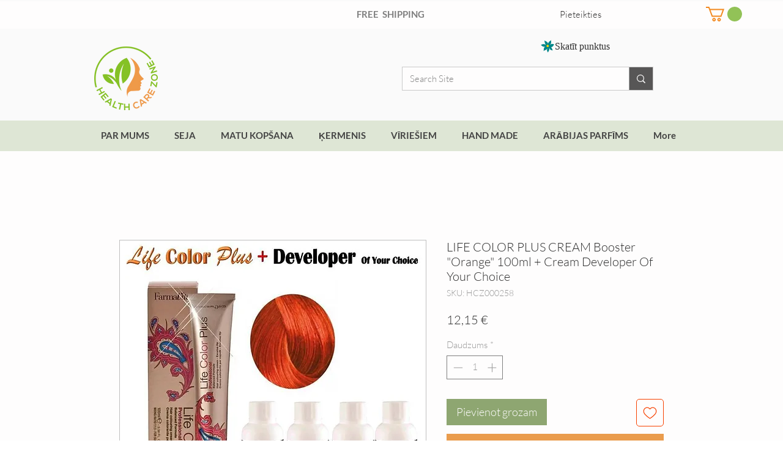

--- FILE ---
content_type: image/svg+xml
request_url: https://static.wixstatic.com/shapes/948c028ac4cd443eb27609addf49aa38.svg
body_size: 1132
content:
<svg data-bbox="9.912 14.208 180.001 169" viewBox="0 0 200 200" height="200" width="200" xmlns="http://www.w3.org/2000/svg" data-type="color">
    <g>
        <path d="M157.206 65.02c-7.283 1.177-18.37 10.782-21.525 12.934l5.747-7.798c3.438-5.418 7.296-13.829 8.244-22.227 1.295-11.479.113-25.923 1.537-33.721-9.114 5.858-25.215 14.628-30.289 22.019-7.539 10.982-10.181 15.7-14.01 26.905-.378-27.303-31.082-32.922-49.269-45.282 4.035 20.133 5.76 42.689 20.779 58.714-4.722-2.424-19.551-9.434-33.759-8.925-14.497.519-28.393 8.577-34.749 8.012 4.22 2.79 11.369 16.339 22.756 22.322 12.313 6.469 28.973 5.282 35.38 5.142-23.384 13.773-15.438 36.093-22.064 58.679 16.709-13.386 48.196-15.599 50.829-42.043 1.402 10.94-3.78 21.893-3.045 33.257.784 12.022 9.444 19.137 12.153 30.2 2.632-10.585 10.227-17.697 14.228-27.657 4.207-10.492 5.451-23.272 2.193-33.94 7.568 6.709 10.372 18.648 19.747 24.065 7.725 4.472 22.092 6.829 30.477 7.166-10.324-14.492-9.231-32.657-25.665-43.618 4.721.52 18.006-3.828 27.371-13.254 8.087-8.139 12.427-21.009 15.641-26.549-5.038-1.047-25.075-5.634-32.707-4.401z" fill="#008688" data-color="1"/>
        <path d="M117.483 87.816c-3.169-10.723-14.18-10.871-23.274-9.713l1.492.338c-11.375 2.284-13.637 33.667 10.193 29.577 9.203-1.579 14.256-11.188 11.589-20.202z" fill="#FFD300" data-color="2"/>
    </g>
</svg>
